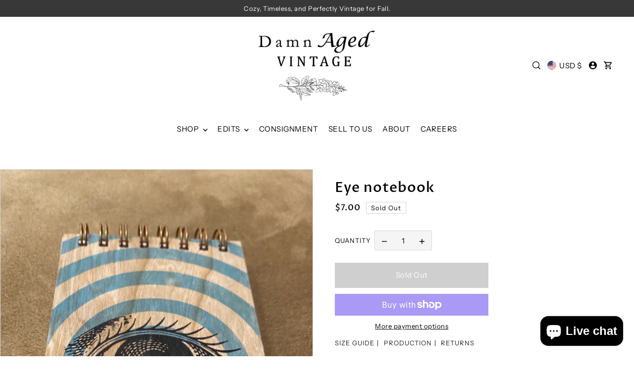

--- FILE ---
content_type: text/css
request_url: https://damnagedvintage.com/cdn/shop/t/21/assets/component-navigation.css?v=3547513666845241731722875003
body_size: 468
content:
.navigation{--dropdown-background-color: var(--header-bg);--header-wrapper-background: var(--header-bg);--nav-hover-color: var(--header-bg);--dropown-hover-background: var(--header-bg);--dropdown-min-width: 220px;--nav-color: var(--header-text);--nav-hover-link-color: var(--header-hover);--dropdown-link-hover-color: var(--header-hover);--dropdown-link-color: var(--header-text);background:inherit;list-style:none;margin-bottom:0;position:relative;width:100%;z-index:5;line-height:60;position:unset}.navigation--sticky.navigation{position:fixed!important;top:0;left:0}.navigation__menu{margin-bottom:0}.navigation__menuitem{display:inline-block}.navigation__menuitem:hover{background:var(--nav-hover-color)}.navigation__menulink{font-family:var(--nav-family);font-weight:var(--nav-weight);font-style:var(--nav-style);font-size:var(--nav-size);color:var(--nav-color)!important;display:block;padding:0 10px!important;position:relative;letter-spacing:var(--nav-spacing);margin-bottom:0;line-height:60px;z-index:1}.navigation__menulink.is_upcase-true{text-transform:uppercase}.navigation__menulink:hover{color:var(--nav-hover-link-color)!important;text-decoration:none;border-bottom:none}.navigation__menulink:hover svg .hover-fill{fill:var(--nav-hover-link-color)!important}.navigation__menulink:visited{border-bottom:none}.navigation__menuitem.navigation__menuitem--dropdown>.navigation__menulink svg{margin-left:5px}.dropdown{display:none;position:absolute;padding:10px 10px 10px 15px;z-index:5;background:var(--dropdown-background-color)}.navigation__menuitem--dropdown:hover .dropdown:not(.dropdown--nested),.navigation__menuitem--active.navigation__menuitem--dropdown .dropdown:not(.dropdown--nested){display:block}.dropdown__menuitem{line-height:34px!important;margin:0;padding:3px 0;white-space:nowrap;background:transparent!important;min-width:var(--dropdown-min-width);display:block;position:relative;text-align:left}.dropdown__menuitem:hover{background:var(--dropown-hover-background)!important}.dropdown__menulink{width:100%;text-align:left;text-transform:none!important;color:var(--dropdown-link-color)!important;font-size:var(--font-size);font-family:var(--main-family)!important;font-weight:var(--main-weight);font-style:var(--main-style);display:block;max-width:90%;overflow:hidden;text-overflow:ellipsis;margin-bottom:0}.dropdown__menulink:hover{color:var(--dropdown-link-hover-color)!important}.dropdown__menulink:hover svg .hover-fill{fill:var(--dropdown-link-hover-color)!important}.dropdown__menuitem--nested.dropdown__menuitem svg{position:absolute;right:10px;top:50%;transform:translateY(-50%)}.dropdown--nested.dropdown{display:none}.dropdown__menuitem:hover>.dropdown--nested.dropdown,.dropdown__menuitem.dropdown__menuitem--active>.dropdown--nested.dropdown{position:absolute;left:100%;padding:10px 10px 10px 20px;top:-10px;background:var(--dropdown-background-color);display:block}.dropdown__menuitem:hover>.dropdown--nested.dropdown--edge.dropdown,.dropdown__menuitem.dropdown__menuitem--active>.dropdown--nested.dropdown--edge.dropdown{left:initial;right:calc(100% + 10px)}.megamenu.row.grid__wrapper{display:none;position:absolute;z-index:4;line-height:initial;padding:0 20px!important;background:var(--dropdown-background-color);width:95%;left:2.5%;max-width:95%;margin:0}.megamenu--container{display:flex;justify-content:center}.megamenu__wrapper{flex-flow:column wrap;flex:1 1 auto;columns:4;padding:20px 0}.nav-inner-container.nav_inline_center .navigation__menu{position:unset}.nav-inner-container.nav_inline_center .navigation__menu ul.megamenu.row{width:100%}@media screen and (min-width: 1680px){.nav-inner-container.nav_inline ul.megamenu.row{left:50%;margin-left:-700px}}@media screen and (min-width: 1220px) and (max-width: 1679px){.nav-inner-container.nav_inline ul.megamenu.row{left:50%;margin-left:-600px}}@media screen and (min-width: 981px) and (max-width: 1219px){.nav-inner-container.nav_inline ul.megamenu.row{left:50%;margin-left:-480px}}.navigation__menuitem:hover>.megamenu,.navigation__menuitem--active.navigation__menuitem>.megamenu{display:grid}.megamenu span.grid__wrapper.grid__wrapper-nest{padding:0 3%;grid-column-gap:30px}.megamenu__collection-image{width:100%;position:relative;margin-left:auto;margin-right:auto;background-color:transparent}.megamenu__collection-image .box-ratio{padding-bottom:50%!important}.megamenu__collection-image .box-ratio img{object-fit:cover;height:100%;width:100%;position:absolute;left:50%;top:50%;transform:translate(-50%,-50%);-webkit-backface-visibility:hidden;backface-visibility:hidden}.megamenu__header{padding:20px 0 5px;font-family:var(--main-family)!important;color:var(--dropdown-link-color);font-weight:var(--heading-weight);margin-bottom:10px;text-align:left;font-size:var(--nav-size)}.megamenu__headerlink{padding-left:0}.megamenu__list{width:100%;background:var(--dropdown-background-color)}.megamenu__listcontainer{display:flex;flex-direction:column;break-inside:avoid;page-break-inside:avoid;padding:0 10px}.megamenu__listcontainer:hover{background:transparent!important}.megamenu__listitem{line-height:unset!important;text-align:left!important;display:block!important;clear:left;padding:0 0 5px}.megamenu__listlink{padding:0!important;font-weight:400!important;color:var(--dropdown-link-color)!important;font-size:var(--font-size)!important;font-family:var(--main-family)!important;font-weight:var(--main-weight);font-style:var(--main-style);background:transparent!important;text-transform:none!important}.megamenu__listlink:hover{color:var(--dropdown-link-hover-color)!important}.megamenu__imagecontainer{margin-top:20px}ul.megamenu li.desktop-3:nth-child(5n){clear:left}ul.megamenu__ulcontainer{margin-top:20px;padding:0 10px}span.menu__listitem-product,span.menu__listitem-collection{display:flex;align-items:center;justify-content:flex-start;gap:5px}span.menu__listitem-product .box-ratio,span.menu__listitem-collection .box-ratio{padding-bottom:0!important;height:26px!important;position:relative;flex:0 0 26px}span.menu__listitem-product .box-ratio img,span.menu__listitem-collection .box-ratio img{object-fit:cover;object-position:center center;height:100%}
/*# sourceMappingURL=/cdn/shop/t/21/assets/component-navigation.css.map?v=3547513666845241731722875003 */
